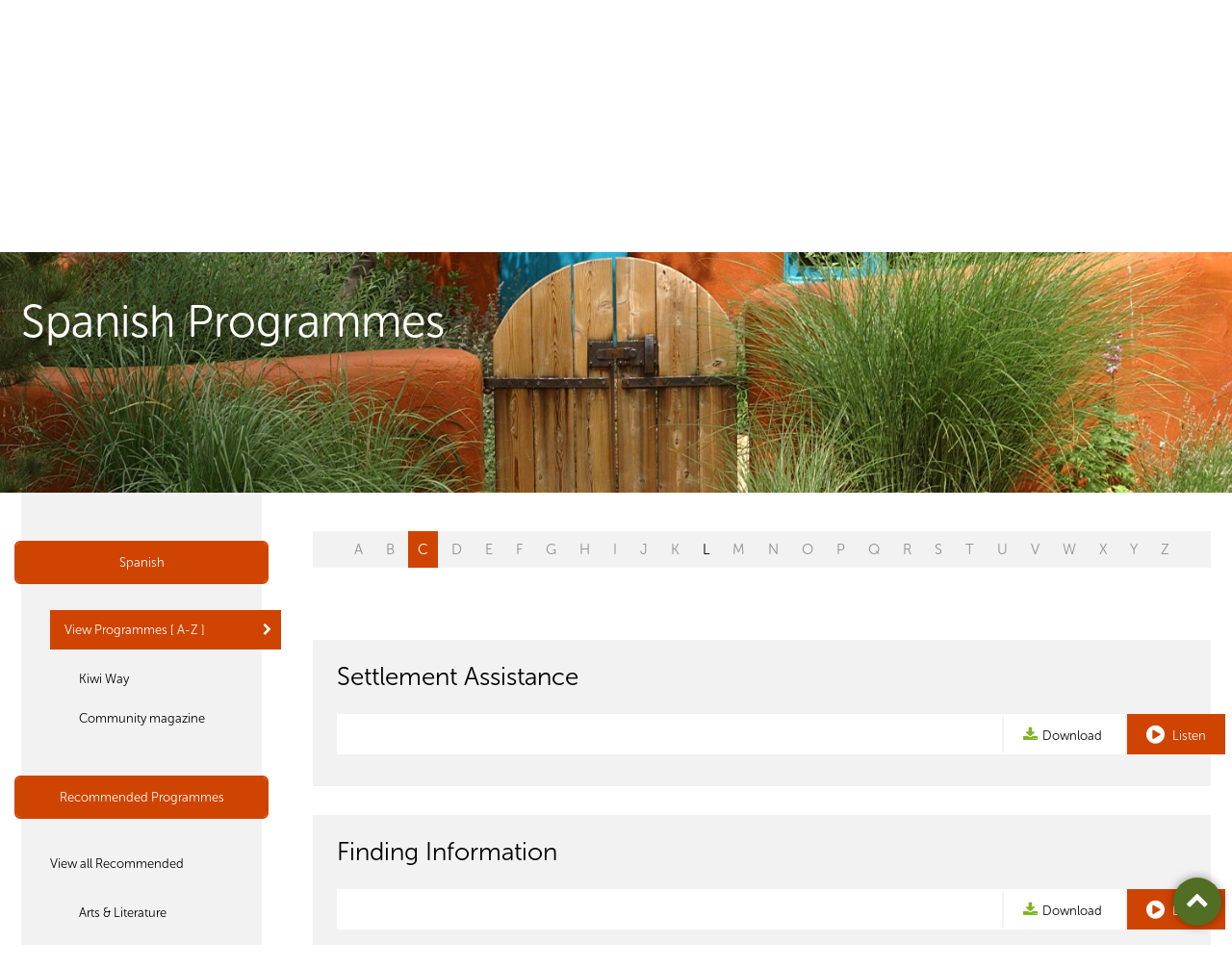

--- FILE ---
content_type: text/html; charset=utf-8
request_url: https://www.planetaudio.org.nz/programmes/all/spanish?l=C
body_size: 6230
content:

<!DOCTYPE html>
<!--[if lt IE 7]>      <html class="no-js lt-ie9 lt-ie8 lt-ie7"> <![endif]-->
<!--[if IE 7]>         <html class="no-js lt-ie9 lt-ie8"> <![endif]-->
<!--[if IE 8]>         <html class="no-js lt-ie9"> <![endif]-->
<!--[if gt IE 8]><!-->
<html class="no-js">
 <!--<![endif]-->
    <head>
        <meta charset="utf-8">
        <meta http-equiv="X-UA-Compatible" content="IE=edge,chrome=1">
        <title>Programmes</title>
            <meta property="description" content="Radio made by over 100 Aucklanders addressing the diverse cultures and interests in 35 languages." />

        <meta name="viewport" content="width=device-width, initial-scale=1.0, maximum-scale=1.0, user-scalable=no" />

        <meta name="author" content="NV Interactive (http://www.nvinteractive.co.nz)"/>


        <meta name="theme-color" content="#F75A00">

            <meta property="og:title" content="Programmes" />
        <meta property="fb:app_id" content="1058504484296316" />
        <meta property="og:type" content="article" />
        <meta property="og:url" content="https://www.planetaudio.org.nz/programmes/all/spanish?l=C" />
        <meta property="og:image" content="//www.planetaudio.org.nz/images/facebook-default.png" />
            <meta property="og:description" content="Radio made by over 100 Aucklanders addressing the diverse cultures and interests in 35 languages." />
        <script>
        function searchResult() {
            window.parent.location = "search-results/?q=" + document.getElementById("searchText").value;
        }

        </script>

            <meta name="description" content="Radio made by over 100 Aucklanders addressing the diverse cultures and interests in 35 languages." />
        
        <script src="https://use.typekit.net/glx3aka.js"></script>
        <script>try{Typekit.load({ async: true });}catch(e){}</script>
        
        <link href="/bundles/mains?v=AC-52PafcYgDipTGgGg6816y-TOK3sCh55Wt93tBuyE1" rel="stylesheet"/>

        <script src="/bundles/modernizr?v=VlAt0WRg4cRiwz_b6Ar748hZMzqN7NGsIPGkBI6YtP41"></script>

        
        <style>
            .side-nav ul li.current > a { background-color: #d04401; }

            .side-nav ul a:hover { color: #d04401; }

            .side-nav ul a:after { color: #d04401; }

            .alpha-nav ul li.current > a { background-color: #d04401; }

            .alpha-nav ul li.disable > a {
                pointer-events: none;
                cursor: default;
                opacity: 0.6;
            }
        </style>

        <link rel="stylesheet" href="https://maxcdn.bootstrapcdn.com/font-awesome/4.6.1/css/font-awesome.min.css">

<!-- Google tag (gtag.js) -->
<script async src="https://www.googletagmanager.com/gtag/js?id=G-6CZ7VNFHK0"></script>
<script>
  window.dataLayer = window.dataLayer || [];
  function gtag(){dataLayer.push(arguments);}
  gtag('js', new Date());

  gtag('config', 'G-6CZ7VNFHK0');
</script>        <script src='https://www.google.com/recaptcha/api.js' async defer></script>
        
        
            <script type="text/javascript">
                var appInsights = window.appInsights ||
                    function(config) {
                        function s(config) {
                            t[config] = function() {
                                var i = arguments;
                                t.queue.push(function() { t[config].apply(t, i) })
                            }
                        }

                        var t = { config: config },
                            r =
                                document,
                            f = window,
                            e = "script",
                            o = r.createElement(e),
                            i,
                            u;
                        for (o.src = config.url || "//az416426.vo.msecnd.net/scripts/a/ai.0.js", r
                                .getElementsByTagName(e)[0].parentNode
                                .appendChild(o), t.cookie = r
                                .cookie, t.queue = [], i = ["Event", "Exception", "Metric", "PageView", "Trace"];
                            i.length;
                        ) s("track" + i.pop());
                        return config.disableExceptionTracking ||
                        (i = "onerror", s("_" + i), u = f[i], f[i] = function(config, r, f, e, o) {
                            var s = u && u(config, r, f, e, o);
                            return s !== !0 && t["_" + i](config, r, f, e, o), s
                        }), t
                    }({
                        instrumentationKey: 'f6c4e22f-a216-4279-ac5b-4ef8d8c5df35'
                    });

                window.appInsights = appInsights;
                appInsights.trackPageView();
            </script>

    </head>
<body>
    <!-- Template: ProgrammesFolder -->

    <div class="page  page--internal page--programmeslist ">
        <header class="gbl-header">
            <div class="layout">
                <div class="gbl-logo">
                    <a href="/">
                        <img src="/images/pfm-logo.png" alt="Planet FM Logo" width="132" height="51" />
                        <div class="logo__text">PlanetFM <span>104.6</span></div>
                    </a>
                </div>

                <div class="gbl-search">
                    <div class="gbl-search__item gbl-si--liveplayer">

                        <a href="/listen-live?osId=0" target="plfm__player">

                            <i class="fa fa-play-circle icon--big"></i>
                            <span>Listen Live</span>
                        </a>
                    </div>

                    <div class="gbl-search__item gbl-si--search">
                        <form action="/search-results/" method="GET">
                            <i class="fa fa-search icon--sml"></i>
                            <input type="search" placeholder="Search..." name="query">
                        </form>
                    </div>
                </div>

                <nav class="p-nav">
                    <div class="nav__burger" id="js-navtoggle">
                        <ul class="mobile-nav">
                            <li class="m--nav centerise">
                                <div class="lines"></div>
                            </li>
                        </ul>
                    </div>
                    


    <ul class="p-nav__top">
        <li class="mobile-only mobile-search p-nav__item"><form action="/search-results" method="get"><input name="query" placeholder="Search on PlanetFM" class="search-input"/><button type="submit" /></form></li>
        <li class="mobile-only p-nav__item" id="js-languagetoggle--mobile"><a href="#" class="btn btn--w-icon-r"><i class="fa fa-globe"></i> Listen to your language <i class="fa fa-angle-down"></i></a></li>
        <li class="p-nav__item "><a href="/">Home</a></li>
    <li class="selected p-nav__item">
        <a href="/programmes">Programmes </a>
            <ul class="p-nav__child">
    <li class="selected p-nav__item p-nav__childitem">
            <a href="/programmes/select-programmes">Select Programmes </a>
    </li>
    <li class=" p-nav__item p-nav__childitem">
            <a href="/programmes/programme-guide">Programme Guide </a>
    </li>
    <li class=" p-nav__item p-nav__childitem">
            <a href="/programmes/podcast-archive">Podcast Archive </a>
    </li>
            </ul>
    </li>
    <li class=" p-nav__item">
        <a href="/connections">Connections </a>
    </li>
    <li class=" p-nav__item">
        <a href="/make-radio">Make Radio </a>
    </li>
    <li class=" p-nav__item">
        <a href="/about">About </a>
            <ul class="p-nav__child">
    <li class=" p-nav__item p-nav__childitem">
            <a href="/about/overview">Overview </a>
    </li>
    <li class=" p-nav__item p-nav__childitem">
            <a href="/about/advertise">Advertise </a>
    </li>
    <li class=" p-nav__item p-nav__childitem">
            <a href="/about/internet-services">Internet Services </a>
    </li>
    <li class=" p-nav__item p-nav__childitem">
            <a href="/about/how-tos">How To&#39;s </a>
    </li>
    <li class=" p-nav__item p-nav__childitem">
            <a href="/about/contact">Contact </a>
    </li>
    <li class=" p-nav__item p-nav__childitem">
            <a href="/about/governance">Governance </a>
    </li>
            </ul>
    </li>
    <li class=" p-nav__item">
        <a href="/donate">Donate </a>
    </li>
    </ul>

                </nav>

                <ul class="gbl-header__s-nav">
                    <li class="p-nav__item" id="js-languagetoggle">
                        <a href="#" class="btn btn--w-icon-r">Listen to your language <i class="fa fa-caret-down"></i></a>

                        <nav class="s-nav">
                            <h3 class="s-nav__header"><i class="fa fa-globe"></i>&nbsp; Select your language or culture</h3>

                            

<ul class="s-nav__list">
            <li><a href="/programmes/all/arabic">Arabic</a></li>
            <li><a href="/programmes/all/bengali">Bengali</a></li>
            <li><a href="/programmes/all/brazilian">Brazilian</a></li>
            <li><a href="/programmes/all/cook-islands-māori">Cook Islands Māori</a></li>
            <li><a href="/programmes/all/dalmatian">Dalmatian</a></li>
            <li><a href="/programmes/all/english">English</a></li>
            <li><a href="/programmes/all/fijian">Fijian</a></li>
            <li><a href="/programmes/all/ghanaian">Ghanaian</a></li>
            <li><a href="/programmes/all/gujarati">Gujarati</a></li>
            <li><a href="/programmes/all/hindi">Hindi</a></li>
            <li><a href="/programmes/all/irish">Irish</a></li>
            <li><a href="/programmes/all/khmer">Khmer</a></li>
            <li><a href="/programmes/all/konkani">Konkani</a></li>
            <li><a href="/programmes/all/korean">Korean</a></li>
            <li><a href="/programmes/all/malayalam">Malayalam</a></li>
            <li><a href="/programmes/all/nepali">Nepali</a></li>
            <li><a href="/programmes/all/niuean">Niuean</a></li>
            <li><a href="/programmes/all/persian">Persian</a></li>
            <li><a href="/programmes/all/punjabi">Punjabi</a></li>
            <li><a href="/programmes/all/romanian">Romanian</a></li>
            <li><a href="/programmes/all/samoan">Samoan</a></li>
            <li><a href="/programmes/all/sinhalese">Sinhalese</a></li>
            <li><a href="/programmes/all/spanish">Spanish</a></li>
            <li><a href="/programmes/all/tagalog">Tagalog</a></li>
            <li><a href="/programmes/all/tamil">Tamil</a></li>
            <li><a href="/programmes/all/tokelauan">Tokelauan</a></li>
            <li><a href="/programmes/all/tongan">Tongan</a></li>
            <li><a href="/programmes/all/uyghur">Uyghur</a></li>
            <li><a href="/programmes/all/urdu">Urdu</a></li>
</ul>
                        </nav>
                    </li>
                </ul>

            </div>
        </header>

        



<div class="hero">
    <div class="hero__crop" style="background-image: url('/media/1018/shutterstock_1709919.jpeg');">
        <div class="hero__title">
            <div class="layout">
                    <h1>Spanish Programmes</h1>
                <span id="cat"></span>
            </div>
        </div>
    </div>
</div>

<div class="gbl-content layout layout--2col-l">
    <div class="gridify">
        



<div class="layout__sidenav grid__item g-laptop-6-24">
    <nav class="side-nav">
            <div class="side-nav__heading sn-h--language snhl--1 false" style="border-color: #d04401;">
                <div class="sn-h--toggle sn-h--currentlang" style="background-color: #d04401;">
                    <a href="/programmes/all/spanish"> Spanish</a>
                </div>


            </div>

        <ul>
            <li class="current">

                    <a href="/programmes/all/spanish">View Programmes [ A-Z ]</a>
                    <ul>
                        <li class="mobile-only">Spanish Programmes</li>
                            <li>
                                    <a href="/programmes/kiwi-way/spanish">Kiwi Way</a>
                            </li>
                                                        <li>
                                    <a href="/programmes/community-magazine/spanish"> Community magazine</a>
                                </li>
                    </ul>
            </li>

        </ul>
        <div class="side-nav__heading sn-h--language snhl--2 false" style="border-color: #d04401;">
            <div class="sn-h--toggle sn-h--recommended" style="background-color: #d04401;">
                <a href="/programmes/all/spanish?recommend=true">Recommended Programmes</a>
            </div>

        </div>
        <ul>
            <li class="">
                <a href="/programmes/all/spanish?recommend=true">View all Recommended</a>

                <ul>
                    <li class="mobile-only">Recommended Programmes</li>
                            <li>
                                <a href="/programmes/arts-literature/spanish?recommend=true"> Arts &amp; Literature</a>
                            </li>
                            <li>
                                <a href="/programmes/community-magazine/spanish?recommend=true"> Community magazine</a>
                            </li>
                            <li>
                                <a href="/programmes/differently-abled/spanish?recommend=true"> Differently Abled</a>
                            </li>
                            <li>
                                <a href="/programmes/education/spanish?recommend=true"> Education</a>
                            </li>
                            <li>
                                <a href="/programmes/elders/spanish?recommend=true"> Elders</a>
                            </li>
                            <li>
                                <a href="/programmes/entertainment/spanish?recommend=true"> Entertainment</a>
                            </li>
                            <li>
                                <a href="/programmes/health/spanish?recommend=true"> Health</a>
                            </li>
                            <li>
                                <a href="/programmes/interests-hobbies/spanish?recommend=true"> Interests &amp; Hobbies</a>
                            </li>
                            <li>
                                <a href="/programmes/music/spanish?recommend=true"> Music</a>
                            </li>
                            <li>
                                <a href="/programmes/news-current-affairs/spanish?recommend=true"> News / Current Affairs</a>
                            </li>
                            <li>
                                <a href="/programmes/science/spanish?recommend=true"> Science</a>
                            </li>
                            <li>
                                <a href="/programmes/settlement/spanish?recommend=true"> Settlement</a>
                            </li>
                            <li>
                                <a href="/programmes/sport/spanish?recommend=true"> Sport</a>
                            </li>
                            <li>
                                <a href="/programmes/support-services/spanish?recommend=true"> Support services</a>
                            </li>
                </ul>
            </li>
        </ul>
    </nav>
</div>




        <a class="category__close">Close</a>
        <div class="mobile-only category__toggle">
            <button class="btn btn--icon"></button>
        </div>
        <div class="layout__main grid__item g-laptop-18-24 programmes__listings">
            <div class="">
                <nav class="alpha-nav layout">
                        <ul>
                                        <li style="pointer-events: none; cursor: default; opacity: 0.4;">
                                            <a href="/programmes/all/spanish?l=A">A</a>
                                        </li>
                                        <li style="pointer-events: none; cursor: default; opacity: 0.4;">
                                            <a href="/programmes/all/spanish?l=B">B</a>
                                        </li>
                                        <li class="current">
                                            <a href="/programmes/all/spanish?l=C">C</a>
                                        </li>
                                        <li style="pointer-events: none; cursor: default; opacity: 0.4;">
                                            <a href="/programmes/all/spanish?l=D">D</a>
                                        </li>
                                        <li style="pointer-events: none; cursor: default; opacity: 0.4;">
                                            <a href="/programmes/all/spanish?l=E">E</a>
                                        </li>
                                        <li style="pointer-events: none; cursor: default; opacity: 0.4;">
                                            <a href="/programmes/all/spanish?l=F">F</a>
                                        </li>
                                        <li style="pointer-events: none; cursor: default; opacity: 0.4;">
                                            <a href="/programmes/all/spanish?l=G">G</a>
                                        </li>
                                        <li style="pointer-events: none; cursor: default; opacity: 0.4;">
                                            <a href="/programmes/all/spanish?l=H">H</a>
                                        </li>
                                        <li style="pointer-events: none; cursor: default; opacity: 0.4;">
                                            <a href="/programmes/all/spanish?l=I">I</a>
                                        </li>
                                        <li style="pointer-events: none; cursor: default; opacity: 0.4;">
                                            <a href="/programmes/all/spanish?l=J">J</a>
                                        </li>
                                        <li style="pointer-events: none; cursor: default; opacity: 0.4;">
                                            <a href="/programmes/all/spanish?l=K">K</a>
                                        </li>
                                        <li>
                                            <a href="/programmes/all/spanish?l=L">L</a>
                                        </li>
                                        <li style="pointer-events: none; cursor: default; opacity: 0.4;">
                                            <a href="/programmes/all/spanish?l=M">M</a>
                                        </li>
                                        <li style="pointer-events: none; cursor: default; opacity: 0.4;">
                                            <a href="/programmes/all/spanish?l=N">N</a>
                                        </li>
                                        <li style="pointer-events: none; cursor: default; opacity: 0.4;">
                                            <a href="/programmes/all/spanish?l=O">O</a>
                                        </li>
                                        <li style="pointer-events: none; cursor: default; opacity: 0.4;">
                                            <a href="/programmes/all/spanish?l=P">P</a>
                                        </li>
                                        <li style="pointer-events: none; cursor: default; opacity: 0.4;">
                                            <a href="/programmes/all/spanish?l=Q">Q</a>
                                        </li>
                                        <li style="pointer-events: none; cursor: default; opacity: 0.4;">
                                            <a href="/programmes/all/spanish?l=R">R</a>
                                        </li>
                                        <li style="pointer-events: none; cursor: default; opacity: 0.4;">
                                            <a href="/programmes/all/spanish?l=S">S</a>
                                        </li>
                                        <li style="pointer-events: none; cursor: default; opacity: 0.4;">
                                            <a href="/programmes/all/spanish?l=T">T</a>
                                        </li>
                                        <li style="pointer-events: none; cursor: default; opacity: 0.4;">
                                            <a href="/programmes/all/spanish?l=U">U</a>
                                        </li>
                                        <li style="pointer-events: none; cursor: default; opacity: 0.4;">
                                            <a href="/programmes/all/spanish?l=V">V</a>
                                        </li>
                                        <li style="pointer-events: none; cursor: default; opacity: 0.4;">
                                            <a href="/programmes/all/spanish?l=W">W</a>
                                        </li>
                                        <li style="pointer-events: none; cursor: default; opacity: 0.4;">
                                            <a href="/programmes/all/spanish?l=X">X</a>
                                        </li>
                                        <li style="pointer-events: none; cursor: default; opacity: 0.4;">
                                            <a href="/programmes/all/spanish?l=Y">Y</a>
                                        </li>
                                        <li style="pointer-events: none; cursor: default; opacity: 0.4;">
                                            <a href="/programmes/all/spanish?l=Z">Z</a>
                                        </li>
                        </ul>

                </nav>
                <section class="program">



                <div class="excerpt excerpt--large excerpt--kiwiway">
                    <div class="excerpt__content">
                        <h3 class="excerpt__heading">
Settlement Assistance
                        </h3>


                        <ul class="action-bar">
                            <li class="action--download">

                                <a class="btn--w-icon-l faux-btn" href="https://plfm01s1.blob.core.windows.net/episodes/ARMS1_SPN_20090522220228.mp3" onclick="return trackDownload('','Settlement Assistance')"><i class="fa fa-download"></i>Download</a>
                            </li>
                            <li>
                                <a class="btn--w-icon-l btn" target="plfm__player" href="/kiwi-way/spanish/settlement-assistance" style="background-color: #d04401"><i class="fa fa-play-circle icon--big"></i> Listen</a>
                            </li>
                        </ul>
                    </div>

                </div>
                <div class="excerpt excerpt--large excerpt--kiwiway">
                    <div class="excerpt__content">
                        <h3 class="excerpt__heading">
Finding Information
                        </h3>


                        <ul class="action-bar">
                            <li class="action--download">

                                <a class="btn--w-icon-l faux-btn" href="https://plfm01s1.blob.core.windows.net/episodes/ARMS2_SPN_20090522220641.mp3" onclick="return trackDownload('','Finding Information')"><i class="fa fa-download"></i>Download</a>
                            </li>
                            <li>
                                <a class="btn--w-icon-l btn" target="plfm__player" href="/kiwi-way/spanish/finding-information" style="background-color: #d04401"><i class="fa fa-play-circle icon--big"></i> Listen</a>
                            </li>
                        </ul>
                    </div>

                </div>
                <div class="excerpt excerpt--large excerpt--kiwiway">
                    <div class="excerpt__content">
                        <h3 class="excerpt__heading">
Health services
                        </h3>


                        <ul class="action-bar">
                            <li class="action--download">

                                <a class="btn--w-icon-l faux-btn" href="https://plfm01s1.blob.core.windows.net/episodes/ARMS3_SPN_20090522225140.mp3" onclick="return trackDownload('','Health services')"><i class="fa fa-download"></i>Download</a>
                            </li>
                            <li>
                                <a class="btn--w-icon-l btn" target="plfm__player" href="/kiwi-way/spanish/health-services" style="background-color: #d04401"><i class="fa fa-play-circle icon--big"></i> Listen</a>
                            </li>
                        </ul>
                    </div>

                </div>
                <div class="excerpt excerpt--large excerpt--kiwiway">
                    <div class="excerpt__content">
                        <h3 class="excerpt__heading">
Accommodation - Temporary
                        </h3>


                        <ul class="action-bar">
                            <li class="action--download">

                                <a class="btn--w-icon-l faux-btn" href="https://plfm01s1.blob.core.windows.net/episodes/ARMS4_SPN_20090522225203.mp3" onclick="return trackDownload('','Accommodation - Temporary')"><i class="fa fa-download"></i>Download</a>
                            </li>
                            <li>
                                <a class="btn--w-icon-l btn" target="plfm__player" href="/kiwi-way/spanish/accommodation-temporary" style="background-color: #d04401"><i class="fa fa-play-circle icon--big"></i> Listen</a>
                            </li>
                        </ul>
                    </div>

                </div>
                <div class="excerpt excerpt--large excerpt--kiwiway">
                    <div class="excerpt__content">
                        <h3 class="excerpt__heading">
Accommodation - Renting
                        </h3>


                        <ul class="action-bar">
                            <li class="action--download">

                                <a class="btn--w-icon-l faux-btn" href="https://plfm01s1.blob.core.windows.net/episodes/ARMS5_SPN_20090522225226.mp3" onclick="return trackDownload('','Accommodation - Renting')"><i class="fa fa-download"></i>Download</a>
                            </li>
                            <li>
                                <a class="btn--w-icon-l btn" target="plfm__player" href="/kiwi-way/spanish/accommodation-renting" style="background-color: #d04401"><i class="fa fa-play-circle icon--big"></i> Listen</a>
                            </li>
                        </ul>
                    </div>

                </div>
                <div class="excerpt excerpt--large excerpt--kiwiway">
                    <div class="excerpt__content">
                        <h3 class="excerpt__heading">
Accommodation - Buying
                        </h3>


                        <ul class="action-bar">
                            <li class="action--download">

                                <a class="btn--w-icon-l faux-btn" href="https://plfm01s1.blob.core.windows.net/episodes/ARMS6_SPN_20090522225250.mp3" onclick="return trackDownload('','Accommodation - Buying')"><i class="fa fa-download"></i>Download</a>
                            </li>
                            <li>
                                <a class="btn--w-icon-l btn" target="plfm__player" href="/kiwi-way/spanish/accommodation-buying" style="background-color: #d04401"><i class="fa fa-play-circle icon--big"></i> Listen</a>
                            </li>
                        </ul>
                    </div>

                </div>
                <div class="excerpt excerpt--large excerpt--kiwiway">
                    <div class="excerpt__content">
                        <h3 class="excerpt__heading">
Accommodation - Connecting to utilities
                        </h3>


                        <ul class="action-bar">
                            <li class="action--download">

                                <a class="btn--w-icon-l faux-btn" href="https://plfm01s1.blob.core.windows.net/episodes/ARMS7_SPN_20090522225313.mp3" onclick="return trackDownload('','Accommodation - Connecting to utilities')"><i class="fa fa-download"></i>Download</a>
                            </li>
                            <li>
                                <a class="btn--w-icon-l btn" target="plfm__player" href="/kiwi-way/spanish/accommodation-connecting-to-utilities" style="background-color: #d04401"><i class="fa fa-play-circle icon--big"></i> Listen</a>
                            </li>
                        </ul>
                    </div>

                </div>
                <div class="excerpt excerpt--large excerpt--kiwiway">
                    <div class="excerpt__content">
                        <h3 class="excerpt__heading">
Communications - telephone, mobile, internet
                        </h3>


                        <ul class="action-bar">
                            <li class="action--download">

                                <a class="btn--w-icon-l faux-btn" href="https://plfm01s1.blob.core.windows.net/episodes/ARMS8_SPN_20090522225336.mp3" onclick="return trackDownload('','Communications - telephone, mobile, internet')"><i class="fa fa-download"></i>Download</a>
                            </li>
                            <li>
                                <a class="btn--w-icon-l btn" target="plfm__player" href="/kiwi-way/spanish/communications-telephone-mobile-internet" style="background-color: #d04401"><i class="fa fa-play-circle icon--big"></i> Listen</a>
                            </li>
                        </ul>
                    </div>

                </div>
                <div class="excerpt excerpt--large excerpt--kiwiway">
                    <div class="excerpt__content">
                        <h3 class="excerpt__heading">
Communications - mail
                        </h3>


                        <ul class="action-bar">
                            <li class="action--download">

                                <a class="btn--w-icon-l faux-btn" href="https://plfm01s1.blob.core.windows.net/episodes/ARMS9_SPN_20090522225359.mp3" onclick="return trackDownload('','Communications - mail')"><i class="fa fa-download"></i>Download</a>
                            </li>
                            <li>
                                <a class="btn--w-icon-l btn" target="plfm__player" href="/kiwi-way/spanish/communications-mail" style="background-color: #d04401"><i class="fa fa-play-circle icon--big"></i> Listen</a>
                            </li>
                        </ul>
                    </div>

                </div>
                <div class="excerpt excerpt--large excerpt--kiwiway">
                    <div class="excerpt__content">
                        <h3 class="excerpt__heading">
Transport - public and hire
                        </h3>


                        <ul class="action-bar">
                            <li class="action--download">

                                <a class="btn--w-icon-l faux-btn" href="https://plfm01s1.blob.core.windows.net/episodes/ARMS10_SPN_20090522220251.mp3" onclick="return trackDownload('','Transport - public and hire')"><i class="fa fa-download"></i>Download</a>
                            </li>
                            <li>
                                <a class="btn--w-icon-l btn" target="plfm__player" href="/kiwi-way/spanish/transport-public-and-hire" style="background-color: #d04401"><i class="fa fa-play-circle icon--big"></i> Listen</a>
                            </li>
                        </ul>
                    </div>

                </div>
                <div class="excerpt excerpt--large excerpt--kiwiway">
                    <div class="excerpt__content">
                        <h3 class="excerpt__heading">
Transport - Driving
                        </h3>


                        <ul class="action-bar">
                            <li class="action--download">

                                <a class="btn--w-icon-l faux-btn" href="https://plfm01s1.blob.core.windows.net/episodes/ARMS11_SPN_20090522220314.mp3" onclick="return trackDownload('','Transport - Driving')"><i class="fa fa-download"></i>Download</a>
                            </li>
                            <li>
                                <a class="btn--w-icon-l btn" target="plfm__player" href="/kiwi-way/spanish/transport-driving" style="background-color: #d04401"><i class="fa fa-play-circle icon--big"></i> Listen</a>
                            </li>
                        </ul>
                    </div>

                </div>
                <div class="excerpt excerpt--large excerpt--kiwiway">
                    <div class="excerpt__content">
                        <h3 class="excerpt__heading">
Transport - buying and owning a vehicle
                        </h3>


                        <ul class="action-bar">
                            <li class="action--download">

                                <a class="btn--w-icon-l faux-btn" href="https://plfm01s1.blob.core.windows.net/episodes/ARMS12_SPN_20090522220337.mp3" onclick="return trackDownload('','Transport - buying and owning a vehicle')"><i class="fa fa-download"></i>Download</a>
                            </li>
                            <li>
                                <a class="btn--w-icon-l btn" target="plfm__player" href="/kiwi-way/spanish/transport-buying-and-owning-a-vehicle" style="background-color: #d04401"><i class="fa fa-play-circle icon--big"></i> Listen</a>
                            </li>
                        </ul>
                    </div>

                </div>
                <div class="excerpt excerpt--large excerpt--kiwiway">
                    <div class="excerpt__content">
                        <h3 class="excerpt__heading">
Working - The Basics
                        </h3>


                        <ul class="action-bar">
                            <li class="action--download">

                                <a class="btn--w-icon-l faux-btn" href="https://plfm01s1.blob.core.windows.net/episodes/ARMS13_SPN_20090522220400.mp3" onclick="return trackDownload('','Working - The Basics')"><i class="fa fa-download"></i>Download</a>
                            </li>
                            <li>
                                <a class="btn--w-icon-l btn" target="plfm__player" href="/kiwi-way/spanish/working-the-basics" style="background-color: #d04401"><i class="fa fa-play-circle icon--big"></i> Listen</a>
                            </li>
                        </ul>
                    </div>

                </div>
                <div class="excerpt excerpt--large excerpt--kiwiway">
                    <div class="excerpt__content">
                        <h3 class="excerpt__heading">
Working - Kiwi experience
                        </h3>


                        <ul class="action-bar">
                            <li class="action--download">

                                <a class="btn--w-icon-l faux-btn" href="https://plfm01s1.blob.core.windows.net/episodes/ARMS14_SPN_20090522220423.mp3" onclick="return trackDownload('','Working - Kiwi experience')"><i class="fa fa-download"></i>Download</a>
                            </li>
                            <li>
                                <a class="btn--w-icon-l btn" target="plfm__player" href="/kiwi-way/spanish/working-kiwi-experience" style="background-color: #d04401"><i class="fa fa-play-circle icon--big"></i> Listen</a>
                            </li>
                        </ul>
                    </div>

                </div>
                <div class="excerpt excerpt--large excerpt--kiwiway">
                    <div class="excerpt__content">
                        <h3 class="excerpt__heading">
Working - Job search
                        </h3>


                        <ul class="action-bar">
                            <li class="action--download">

                                <a class="btn--w-icon-l faux-btn" href="https://plfm01s1.blob.core.windows.net/episodes/ARMS15_SPN_20090522220446.mp3" onclick="return trackDownload('','Working - Job search')"><i class="fa fa-download"></i>Download</a>
                            </li>
                            <li>
                                <a class="btn--w-icon-l btn" target="plfm__player" href="/kiwi-way/spanish/working-job-search" style="background-color: #d04401"><i class="fa fa-play-circle icon--big"></i> Listen</a>
                            </li>
                        </ul>
                    </div>

                </div>
                <div class="excerpt excerpt--large excerpt--kiwiway">
                    <div class="excerpt__content">
                        <h3 class="excerpt__heading">
Working - Starting your own business
                        </h3>


                        <ul class="action-bar">
                            <li class="action--download">

                                <a class="btn--w-icon-l faux-btn" href="https://plfm01s1.blob.core.windows.net/episodes/ARMS16_SPN_20090522220509.mp3" onclick="return trackDownload('','Working - Starting your own business')"><i class="fa fa-download"></i>Download</a>
                            </li>
                            <li>
                                <a class="btn--w-icon-l btn" target="plfm__player" href="/kiwi-way/spanish/working-starting-your-own-business" style="background-color: #d04401"><i class="fa fa-play-circle icon--big"></i> Listen</a>
                            </li>
                        </ul>
                    </div>

                </div>
                <div class="excerpt excerpt--large excerpt--kiwiway">
                    <div class="excerpt__content">
                        <h3 class="excerpt__heading">
Education - Children 5-17 years
                        </h3>


                        <ul class="action-bar">
                            <li class="action--download">

                                <a class="btn--w-icon-l faux-btn" href="https://plfm01s1.blob.core.windows.net/episodes/ARMS17_SPN_20090522220532.mp3" onclick="return trackDownload('','Education - Children 5-17 years')"><i class="fa fa-download"></i>Download</a>
                            </li>
                            <li>
                                <a class="btn--w-icon-l btn" target="plfm__player" href="/kiwi-way/spanish/education-children-5-17-years" style="background-color: #d04401"><i class="fa fa-play-circle icon--big"></i> Listen</a>
                            </li>
                        </ul>
                    </div>

                </div>
                <div class="excerpt excerpt--large excerpt--kiwiway">
                    <div class="excerpt__content">
                        <h3 class="excerpt__heading">
Education- Parents get involved
                        </h3>


                        <ul class="action-bar">
                            <li class="action--download">

                                <a class="btn--w-icon-l faux-btn" href="https://plfm01s1.blob.core.windows.net/episodes/ARMS18_SPN_20090522220555.mp3" onclick="return trackDownload('','Education- Parents get involved')"><i class="fa fa-download"></i>Download</a>
                            </li>
                            <li>
                                <a class="btn--w-icon-l btn" target="plfm__player" href="/kiwi-way/spanish/education--parents-get-involved" style="background-color: #d04401"><i class="fa fa-play-circle icon--big"></i> Listen</a>
                            </li>
                        </ul>
                    </div>

                </div>
                <div class="excerpt excerpt--large excerpt--kiwiway">
                    <div class="excerpt__content">
                        <h3 class="excerpt__heading">
English - for speakers of other languages
                        </h3>


                        <ul class="action-bar">
                            <li class="action--download">

                                <a class="btn--w-icon-l faux-btn" href="https://plfm01s1.blob.core.windows.net/episodes/ARMS19_SPN_20090522220618.mp3" onclick="return trackDownload('','English - for speakers of other languages')"><i class="fa fa-download"></i>Download</a>
                            </li>
                            <li>
                                <a class="btn--w-icon-l btn" target="plfm__player" href="/kiwi-way/spanish/english-for-speakers-of-other-languages" style="background-color: #d04401"><i class="fa fa-play-circle icon--big"></i> Listen</a>
                            </li>
                        </ul>
                    </div>

                </div>
                <div class="excerpt excerpt--large excerpt--kiwiway">
                    <div class="excerpt__content">
                        <h3 class="excerpt__heading">
English - translation and interpreting services
                        </h3>


                        <ul class="action-bar">
                            <li class="action--download">

                                <a class="btn--w-icon-l faux-btn" href="https://plfm01s1.blob.core.windows.net/episodes/ARMS20_SPN_20090522220704.mp3" onclick="return trackDownload('','English - translation and interpreting services')"><i class="fa fa-download"></i>Download</a>
                            </li>
                            <li>
                                <a class="btn--w-icon-l btn" target="plfm__player" href="/kiwi-way/spanish/english-translation-and-interpreting-services" style="background-color: #d04401"><i class="fa fa-play-circle icon--big"></i> Listen</a>
                            </li>
                        </ul>
                    </div>

                </div>
                <div class="excerpt excerpt--large excerpt--kiwiway">
                    <div class="excerpt__content">
                        <h3 class="excerpt__heading">
Foundation North Funding
                        </h3>


                        <ul class="action-bar">
                            <li class="action--download">

                                <a class="btn--w-icon-l faux-btn" href="https://plfm01s1.blob.core.windows.net/episodes/FDNT_Spanish15_2015826142847.mp3" onclick="return trackDownload('','Foundation North Funding')"><i class="fa fa-download"></i>Download</a>
                            </li>
                            <li>
                                <a class="btn--w-icon-l btn" target="plfm__player" href="/kiwi-way/spanish/foundation-north-funding" style="background-color: #d04401"><i class="fa fa-play-circle icon--big"></i> Listen</a>
                            </li>
                        </ul>
                    </div>

                </div>
                </section>
            </div>
        </div>
    </div>
</div>

<a class="btn--top" aria-hidden="true" href="#">
    <i class="fa fa-chevron-up"></i>
</a>




        
        <div class="gbl-foot">

            <div class="gbl-foot__prefoot">

                <div class="layout">
                    <a href="#top" class="btn--w-icon-l">
                        <i class="fa fa-arrow-circle-up icon--big"></i> Go to top
                    </a>

                    <div class="gbl-foot__share">
                        <div class="social-block">
                            <h4 class="social-block__heading">Share this page</h4>

                            <ul class="social__iconlist">

                                <li class="icon--facebook"><a href="https://www.facebook.com/sharer/sharer.php?u=https://www.planetaudio.org.nz/programmes/all/spanish?l=C" target="_blank"><i class="fa fa-facebook"></i></a></li>
                                <li class="icon--email"><a href="/cdn-cgi/l/email-protection#[base64]"><i class="fa fa-envelope"></i></a></li>
                            </ul>
                        </div>

                        <div class="social-block">
                            <h4 class="social-block__heading">Follow us on</h4>

                            <ul class="social__iconlist">
                                <li class="icon--facebook"><a href="https://www.facebook.com/planetfm1046/" target="_blank"><i class="fa fa-facebook"></i></a></li>
                            </ul>
                        </div>
                    </div>
                </div>

            </div>

            <div class="gbl-foot__nav">

                <div class="layout">
                    <a class="gbl-foot__logo" href="/">
                        <img src="/images/pfm-logo-alt.png" />
                    </a>

                    <nav class="f-nav">
                        
    <ul class="f-nav__top">
        
    <li class="">
        <a href="/programmes">Programmes</a>
            <ul class="f-nav__child">
    <li class="">
            <a href="/programmes/select-programmes" class="button button--medium">Select Programmes </a>
    </li>
    <li class="">
            <a href="/programmes/programme-guide" class="button button--medium">Programme Guide </a>
    </li>
    <li class="">
            <a href="/programmes/podcast-archive" class="button button--medium">Podcast Archive </a>
    </li>
            </ul>
    </li>
    <li class="">
        <a href="/connections">Connections</a>
    </li>
    <li class="">
        <a href="/make-radio">Make Radio</a>
    </li>
    <li class="">
        <a href="/about">About</a>
            <ul class="f-nav__child">
    <li class="">
            <a href="/about/overview" class="button button--medium">Overview </a>
    </li>
    <li class="">
            <a href="/about/advertise" class="button button--medium">Advertise </a>
    </li>
    <li class="">
            <a href="/about/internet-services" class="button button--medium">Internet Services </a>
    </li>
    <li class="">
            <a href="/about/how-tos" class="button button--medium">How To&#39;s </a>
    </li>
    <li class="">
            <a href="/about/contact" class="button button--medium">Contact </a>
    </li>
    <li class="">
            <a href="/about/governance" class="button button--medium">Governance </a>
    </li>
            </ul>
    </li>
    <li class="">
        <a href="/donate">Donate</a>
    </li>
    </ul>

                    </nav>
                </div>

            </div>

            <div class="copyright layout">
                <div class="copyright__nav">
                    <ul>
<li><a href="/disclaimer">Disclaimer</a></li>
<li>© 2026 Planet FM</li>
</ul>
                </div>

                <ul class="copyright__partners">
                    <li>
                        <a href="https://creativecommons.org/licenses/by-nc-nd/4.0/" target="_blank" class="btn--w-icon-r">
                            Creative Commons 4 <i class="fa fa-creative-commons icon--big"></i>
                        </a>
                    </li>
                    <li>
                        Site by <a class="nvlink" href="http://www.nvinteractive.com" target="_blank">NV Interactive</a>
                    </li>
                </ul>
            </div>
        </div>
    </div>

    <script data-cfasync="false" src="/cdn-cgi/scripts/5c5dd728/cloudflare-static/email-decode.min.js"></script><script src="//ajax.googleapis.com/ajax/libs/jquery/1.9.1/jquery.min.js"></script>
    <script>window.jQuery || document.write('<script src="js/vendor/jquery-1.9.1.min.js"><\/script>')</script>

    


    <script src="/bundles/framework?v=M3DkcJyA4WYsLDoaJCxzJ7sstUuovswypyQ-T67LoHI1"></script>

<script defer src="https://static.cloudflareinsights.com/beacon.min.js/vcd15cbe7772f49c399c6a5babf22c1241717689176015" integrity="sha512-ZpsOmlRQV6y907TI0dKBHq9Md29nnaEIPlkf84rnaERnq6zvWvPUqr2ft8M1aS28oN72PdrCzSjY4U6VaAw1EQ==" data-cf-beacon='{"version":"2024.11.0","token":"9398f4a20f434e0fb0760465c0031297","r":1,"server_timing":{"name":{"cfCacheStatus":true,"cfEdge":true,"cfExtPri":true,"cfL4":true,"cfOrigin":true,"cfSpeedBrain":true},"location_startswith":null}}' crossorigin="anonymous"></script>
</body>

</html>
